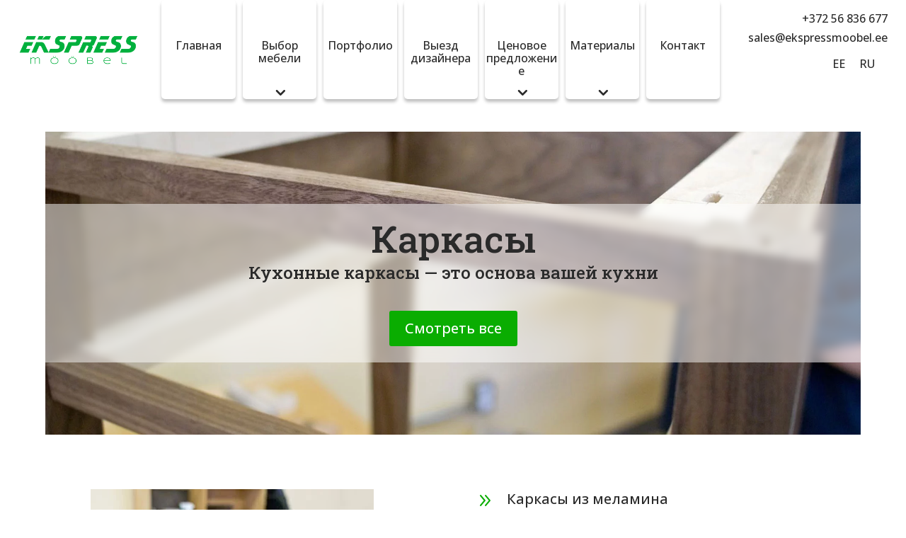

--- FILE ---
content_type: text/html; charset=utf-8
request_url: https://www.google.com/recaptcha/api2/anchor?ar=1&k=6LenNjceAAAAALvpxM8ellz5y-Qz0JGndDRDKkJl&co=aHR0cHM6Ly9la3NwcmVzc21vb2JlbC5lZTo0NDM.&hl=en&v=PoyoqOPhxBO7pBk68S4YbpHZ&size=invisible&anchor-ms=20000&execute-ms=30000&cb=l1urf25fkrwt
body_size: 48764
content:
<!DOCTYPE HTML><html dir="ltr" lang="en"><head><meta http-equiv="Content-Type" content="text/html; charset=UTF-8">
<meta http-equiv="X-UA-Compatible" content="IE=edge">
<title>reCAPTCHA</title>
<style type="text/css">
/* cyrillic-ext */
@font-face {
  font-family: 'Roboto';
  font-style: normal;
  font-weight: 400;
  font-stretch: 100%;
  src: url(//fonts.gstatic.com/s/roboto/v48/KFO7CnqEu92Fr1ME7kSn66aGLdTylUAMa3GUBHMdazTgWw.woff2) format('woff2');
  unicode-range: U+0460-052F, U+1C80-1C8A, U+20B4, U+2DE0-2DFF, U+A640-A69F, U+FE2E-FE2F;
}
/* cyrillic */
@font-face {
  font-family: 'Roboto';
  font-style: normal;
  font-weight: 400;
  font-stretch: 100%;
  src: url(//fonts.gstatic.com/s/roboto/v48/KFO7CnqEu92Fr1ME7kSn66aGLdTylUAMa3iUBHMdazTgWw.woff2) format('woff2');
  unicode-range: U+0301, U+0400-045F, U+0490-0491, U+04B0-04B1, U+2116;
}
/* greek-ext */
@font-face {
  font-family: 'Roboto';
  font-style: normal;
  font-weight: 400;
  font-stretch: 100%;
  src: url(//fonts.gstatic.com/s/roboto/v48/KFO7CnqEu92Fr1ME7kSn66aGLdTylUAMa3CUBHMdazTgWw.woff2) format('woff2');
  unicode-range: U+1F00-1FFF;
}
/* greek */
@font-face {
  font-family: 'Roboto';
  font-style: normal;
  font-weight: 400;
  font-stretch: 100%;
  src: url(//fonts.gstatic.com/s/roboto/v48/KFO7CnqEu92Fr1ME7kSn66aGLdTylUAMa3-UBHMdazTgWw.woff2) format('woff2');
  unicode-range: U+0370-0377, U+037A-037F, U+0384-038A, U+038C, U+038E-03A1, U+03A3-03FF;
}
/* math */
@font-face {
  font-family: 'Roboto';
  font-style: normal;
  font-weight: 400;
  font-stretch: 100%;
  src: url(//fonts.gstatic.com/s/roboto/v48/KFO7CnqEu92Fr1ME7kSn66aGLdTylUAMawCUBHMdazTgWw.woff2) format('woff2');
  unicode-range: U+0302-0303, U+0305, U+0307-0308, U+0310, U+0312, U+0315, U+031A, U+0326-0327, U+032C, U+032F-0330, U+0332-0333, U+0338, U+033A, U+0346, U+034D, U+0391-03A1, U+03A3-03A9, U+03B1-03C9, U+03D1, U+03D5-03D6, U+03F0-03F1, U+03F4-03F5, U+2016-2017, U+2034-2038, U+203C, U+2040, U+2043, U+2047, U+2050, U+2057, U+205F, U+2070-2071, U+2074-208E, U+2090-209C, U+20D0-20DC, U+20E1, U+20E5-20EF, U+2100-2112, U+2114-2115, U+2117-2121, U+2123-214F, U+2190, U+2192, U+2194-21AE, U+21B0-21E5, U+21F1-21F2, U+21F4-2211, U+2213-2214, U+2216-22FF, U+2308-230B, U+2310, U+2319, U+231C-2321, U+2336-237A, U+237C, U+2395, U+239B-23B7, U+23D0, U+23DC-23E1, U+2474-2475, U+25AF, U+25B3, U+25B7, U+25BD, U+25C1, U+25CA, U+25CC, U+25FB, U+266D-266F, U+27C0-27FF, U+2900-2AFF, U+2B0E-2B11, U+2B30-2B4C, U+2BFE, U+3030, U+FF5B, U+FF5D, U+1D400-1D7FF, U+1EE00-1EEFF;
}
/* symbols */
@font-face {
  font-family: 'Roboto';
  font-style: normal;
  font-weight: 400;
  font-stretch: 100%;
  src: url(//fonts.gstatic.com/s/roboto/v48/KFO7CnqEu92Fr1ME7kSn66aGLdTylUAMaxKUBHMdazTgWw.woff2) format('woff2');
  unicode-range: U+0001-000C, U+000E-001F, U+007F-009F, U+20DD-20E0, U+20E2-20E4, U+2150-218F, U+2190, U+2192, U+2194-2199, U+21AF, U+21E6-21F0, U+21F3, U+2218-2219, U+2299, U+22C4-22C6, U+2300-243F, U+2440-244A, U+2460-24FF, U+25A0-27BF, U+2800-28FF, U+2921-2922, U+2981, U+29BF, U+29EB, U+2B00-2BFF, U+4DC0-4DFF, U+FFF9-FFFB, U+10140-1018E, U+10190-1019C, U+101A0, U+101D0-101FD, U+102E0-102FB, U+10E60-10E7E, U+1D2C0-1D2D3, U+1D2E0-1D37F, U+1F000-1F0FF, U+1F100-1F1AD, U+1F1E6-1F1FF, U+1F30D-1F30F, U+1F315, U+1F31C, U+1F31E, U+1F320-1F32C, U+1F336, U+1F378, U+1F37D, U+1F382, U+1F393-1F39F, U+1F3A7-1F3A8, U+1F3AC-1F3AF, U+1F3C2, U+1F3C4-1F3C6, U+1F3CA-1F3CE, U+1F3D4-1F3E0, U+1F3ED, U+1F3F1-1F3F3, U+1F3F5-1F3F7, U+1F408, U+1F415, U+1F41F, U+1F426, U+1F43F, U+1F441-1F442, U+1F444, U+1F446-1F449, U+1F44C-1F44E, U+1F453, U+1F46A, U+1F47D, U+1F4A3, U+1F4B0, U+1F4B3, U+1F4B9, U+1F4BB, U+1F4BF, U+1F4C8-1F4CB, U+1F4D6, U+1F4DA, U+1F4DF, U+1F4E3-1F4E6, U+1F4EA-1F4ED, U+1F4F7, U+1F4F9-1F4FB, U+1F4FD-1F4FE, U+1F503, U+1F507-1F50B, U+1F50D, U+1F512-1F513, U+1F53E-1F54A, U+1F54F-1F5FA, U+1F610, U+1F650-1F67F, U+1F687, U+1F68D, U+1F691, U+1F694, U+1F698, U+1F6AD, U+1F6B2, U+1F6B9-1F6BA, U+1F6BC, U+1F6C6-1F6CF, U+1F6D3-1F6D7, U+1F6E0-1F6EA, U+1F6F0-1F6F3, U+1F6F7-1F6FC, U+1F700-1F7FF, U+1F800-1F80B, U+1F810-1F847, U+1F850-1F859, U+1F860-1F887, U+1F890-1F8AD, U+1F8B0-1F8BB, U+1F8C0-1F8C1, U+1F900-1F90B, U+1F93B, U+1F946, U+1F984, U+1F996, U+1F9E9, U+1FA00-1FA6F, U+1FA70-1FA7C, U+1FA80-1FA89, U+1FA8F-1FAC6, U+1FACE-1FADC, U+1FADF-1FAE9, U+1FAF0-1FAF8, U+1FB00-1FBFF;
}
/* vietnamese */
@font-face {
  font-family: 'Roboto';
  font-style: normal;
  font-weight: 400;
  font-stretch: 100%;
  src: url(//fonts.gstatic.com/s/roboto/v48/KFO7CnqEu92Fr1ME7kSn66aGLdTylUAMa3OUBHMdazTgWw.woff2) format('woff2');
  unicode-range: U+0102-0103, U+0110-0111, U+0128-0129, U+0168-0169, U+01A0-01A1, U+01AF-01B0, U+0300-0301, U+0303-0304, U+0308-0309, U+0323, U+0329, U+1EA0-1EF9, U+20AB;
}
/* latin-ext */
@font-face {
  font-family: 'Roboto';
  font-style: normal;
  font-weight: 400;
  font-stretch: 100%;
  src: url(//fonts.gstatic.com/s/roboto/v48/KFO7CnqEu92Fr1ME7kSn66aGLdTylUAMa3KUBHMdazTgWw.woff2) format('woff2');
  unicode-range: U+0100-02BA, U+02BD-02C5, U+02C7-02CC, U+02CE-02D7, U+02DD-02FF, U+0304, U+0308, U+0329, U+1D00-1DBF, U+1E00-1E9F, U+1EF2-1EFF, U+2020, U+20A0-20AB, U+20AD-20C0, U+2113, U+2C60-2C7F, U+A720-A7FF;
}
/* latin */
@font-face {
  font-family: 'Roboto';
  font-style: normal;
  font-weight: 400;
  font-stretch: 100%;
  src: url(//fonts.gstatic.com/s/roboto/v48/KFO7CnqEu92Fr1ME7kSn66aGLdTylUAMa3yUBHMdazQ.woff2) format('woff2');
  unicode-range: U+0000-00FF, U+0131, U+0152-0153, U+02BB-02BC, U+02C6, U+02DA, U+02DC, U+0304, U+0308, U+0329, U+2000-206F, U+20AC, U+2122, U+2191, U+2193, U+2212, U+2215, U+FEFF, U+FFFD;
}
/* cyrillic-ext */
@font-face {
  font-family: 'Roboto';
  font-style: normal;
  font-weight: 500;
  font-stretch: 100%;
  src: url(//fonts.gstatic.com/s/roboto/v48/KFO7CnqEu92Fr1ME7kSn66aGLdTylUAMa3GUBHMdazTgWw.woff2) format('woff2');
  unicode-range: U+0460-052F, U+1C80-1C8A, U+20B4, U+2DE0-2DFF, U+A640-A69F, U+FE2E-FE2F;
}
/* cyrillic */
@font-face {
  font-family: 'Roboto';
  font-style: normal;
  font-weight: 500;
  font-stretch: 100%;
  src: url(//fonts.gstatic.com/s/roboto/v48/KFO7CnqEu92Fr1ME7kSn66aGLdTylUAMa3iUBHMdazTgWw.woff2) format('woff2');
  unicode-range: U+0301, U+0400-045F, U+0490-0491, U+04B0-04B1, U+2116;
}
/* greek-ext */
@font-face {
  font-family: 'Roboto';
  font-style: normal;
  font-weight: 500;
  font-stretch: 100%;
  src: url(//fonts.gstatic.com/s/roboto/v48/KFO7CnqEu92Fr1ME7kSn66aGLdTylUAMa3CUBHMdazTgWw.woff2) format('woff2');
  unicode-range: U+1F00-1FFF;
}
/* greek */
@font-face {
  font-family: 'Roboto';
  font-style: normal;
  font-weight: 500;
  font-stretch: 100%;
  src: url(//fonts.gstatic.com/s/roboto/v48/KFO7CnqEu92Fr1ME7kSn66aGLdTylUAMa3-UBHMdazTgWw.woff2) format('woff2');
  unicode-range: U+0370-0377, U+037A-037F, U+0384-038A, U+038C, U+038E-03A1, U+03A3-03FF;
}
/* math */
@font-face {
  font-family: 'Roboto';
  font-style: normal;
  font-weight: 500;
  font-stretch: 100%;
  src: url(//fonts.gstatic.com/s/roboto/v48/KFO7CnqEu92Fr1ME7kSn66aGLdTylUAMawCUBHMdazTgWw.woff2) format('woff2');
  unicode-range: U+0302-0303, U+0305, U+0307-0308, U+0310, U+0312, U+0315, U+031A, U+0326-0327, U+032C, U+032F-0330, U+0332-0333, U+0338, U+033A, U+0346, U+034D, U+0391-03A1, U+03A3-03A9, U+03B1-03C9, U+03D1, U+03D5-03D6, U+03F0-03F1, U+03F4-03F5, U+2016-2017, U+2034-2038, U+203C, U+2040, U+2043, U+2047, U+2050, U+2057, U+205F, U+2070-2071, U+2074-208E, U+2090-209C, U+20D0-20DC, U+20E1, U+20E5-20EF, U+2100-2112, U+2114-2115, U+2117-2121, U+2123-214F, U+2190, U+2192, U+2194-21AE, U+21B0-21E5, U+21F1-21F2, U+21F4-2211, U+2213-2214, U+2216-22FF, U+2308-230B, U+2310, U+2319, U+231C-2321, U+2336-237A, U+237C, U+2395, U+239B-23B7, U+23D0, U+23DC-23E1, U+2474-2475, U+25AF, U+25B3, U+25B7, U+25BD, U+25C1, U+25CA, U+25CC, U+25FB, U+266D-266F, U+27C0-27FF, U+2900-2AFF, U+2B0E-2B11, U+2B30-2B4C, U+2BFE, U+3030, U+FF5B, U+FF5D, U+1D400-1D7FF, U+1EE00-1EEFF;
}
/* symbols */
@font-face {
  font-family: 'Roboto';
  font-style: normal;
  font-weight: 500;
  font-stretch: 100%;
  src: url(//fonts.gstatic.com/s/roboto/v48/KFO7CnqEu92Fr1ME7kSn66aGLdTylUAMaxKUBHMdazTgWw.woff2) format('woff2');
  unicode-range: U+0001-000C, U+000E-001F, U+007F-009F, U+20DD-20E0, U+20E2-20E4, U+2150-218F, U+2190, U+2192, U+2194-2199, U+21AF, U+21E6-21F0, U+21F3, U+2218-2219, U+2299, U+22C4-22C6, U+2300-243F, U+2440-244A, U+2460-24FF, U+25A0-27BF, U+2800-28FF, U+2921-2922, U+2981, U+29BF, U+29EB, U+2B00-2BFF, U+4DC0-4DFF, U+FFF9-FFFB, U+10140-1018E, U+10190-1019C, U+101A0, U+101D0-101FD, U+102E0-102FB, U+10E60-10E7E, U+1D2C0-1D2D3, U+1D2E0-1D37F, U+1F000-1F0FF, U+1F100-1F1AD, U+1F1E6-1F1FF, U+1F30D-1F30F, U+1F315, U+1F31C, U+1F31E, U+1F320-1F32C, U+1F336, U+1F378, U+1F37D, U+1F382, U+1F393-1F39F, U+1F3A7-1F3A8, U+1F3AC-1F3AF, U+1F3C2, U+1F3C4-1F3C6, U+1F3CA-1F3CE, U+1F3D4-1F3E0, U+1F3ED, U+1F3F1-1F3F3, U+1F3F5-1F3F7, U+1F408, U+1F415, U+1F41F, U+1F426, U+1F43F, U+1F441-1F442, U+1F444, U+1F446-1F449, U+1F44C-1F44E, U+1F453, U+1F46A, U+1F47D, U+1F4A3, U+1F4B0, U+1F4B3, U+1F4B9, U+1F4BB, U+1F4BF, U+1F4C8-1F4CB, U+1F4D6, U+1F4DA, U+1F4DF, U+1F4E3-1F4E6, U+1F4EA-1F4ED, U+1F4F7, U+1F4F9-1F4FB, U+1F4FD-1F4FE, U+1F503, U+1F507-1F50B, U+1F50D, U+1F512-1F513, U+1F53E-1F54A, U+1F54F-1F5FA, U+1F610, U+1F650-1F67F, U+1F687, U+1F68D, U+1F691, U+1F694, U+1F698, U+1F6AD, U+1F6B2, U+1F6B9-1F6BA, U+1F6BC, U+1F6C6-1F6CF, U+1F6D3-1F6D7, U+1F6E0-1F6EA, U+1F6F0-1F6F3, U+1F6F7-1F6FC, U+1F700-1F7FF, U+1F800-1F80B, U+1F810-1F847, U+1F850-1F859, U+1F860-1F887, U+1F890-1F8AD, U+1F8B0-1F8BB, U+1F8C0-1F8C1, U+1F900-1F90B, U+1F93B, U+1F946, U+1F984, U+1F996, U+1F9E9, U+1FA00-1FA6F, U+1FA70-1FA7C, U+1FA80-1FA89, U+1FA8F-1FAC6, U+1FACE-1FADC, U+1FADF-1FAE9, U+1FAF0-1FAF8, U+1FB00-1FBFF;
}
/* vietnamese */
@font-face {
  font-family: 'Roboto';
  font-style: normal;
  font-weight: 500;
  font-stretch: 100%;
  src: url(//fonts.gstatic.com/s/roboto/v48/KFO7CnqEu92Fr1ME7kSn66aGLdTylUAMa3OUBHMdazTgWw.woff2) format('woff2');
  unicode-range: U+0102-0103, U+0110-0111, U+0128-0129, U+0168-0169, U+01A0-01A1, U+01AF-01B0, U+0300-0301, U+0303-0304, U+0308-0309, U+0323, U+0329, U+1EA0-1EF9, U+20AB;
}
/* latin-ext */
@font-face {
  font-family: 'Roboto';
  font-style: normal;
  font-weight: 500;
  font-stretch: 100%;
  src: url(//fonts.gstatic.com/s/roboto/v48/KFO7CnqEu92Fr1ME7kSn66aGLdTylUAMa3KUBHMdazTgWw.woff2) format('woff2');
  unicode-range: U+0100-02BA, U+02BD-02C5, U+02C7-02CC, U+02CE-02D7, U+02DD-02FF, U+0304, U+0308, U+0329, U+1D00-1DBF, U+1E00-1E9F, U+1EF2-1EFF, U+2020, U+20A0-20AB, U+20AD-20C0, U+2113, U+2C60-2C7F, U+A720-A7FF;
}
/* latin */
@font-face {
  font-family: 'Roboto';
  font-style: normal;
  font-weight: 500;
  font-stretch: 100%;
  src: url(//fonts.gstatic.com/s/roboto/v48/KFO7CnqEu92Fr1ME7kSn66aGLdTylUAMa3yUBHMdazQ.woff2) format('woff2');
  unicode-range: U+0000-00FF, U+0131, U+0152-0153, U+02BB-02BC, U+02C6, U+02DA, U+02DC, U+0304, U+0308, U+0329, U+2000-206F, U+20AC, U+2122, U+2191, U+2193, U+2212, U+2215, U+FEFF, U+FFFD;
}
/* cyrillic-ext */
@font-face {
  font-family: 'Roboto';
  font-style: normal;
  font-weight: 900;
  font-stretch: 100%;
  src: url(//fonts.gstatic.com/s/roboto/v48/KFO7CnqEu92Fr1ME7kSn66aGLdTylUAMa3GUBHMdazTgWw.woff2) format('woff2');
  unicode-range: U+0460-052F, U+1C80-1C8A, U+20B4, U+2DE0-2DFF, U+A640-A69F, U+FE2E-FE2F;
}
/* cyrillic */
@font-face {
  font-family: 'Roboto';
  font-style: normal;
  font-weight: 900;
  font-stretch: 100%;
  src: url(//fonts.gstatic.com/s/roboto/v48/KFO7CnqEu92Fr1ME7kSn66aGLdTylUAMa3iUBHMdazTgWw.woff2) format('woff2');
  unicode-range: U+0301, U+0400-045F, U+0490-0491, U+04B0-04B1, U+2116;
}
/* greek-ext */
@font-face {
  font-family: 'Roboto';
  font-style: normal;
  font-weight: 900;
  font-stretch: 100%;
  src: url(//fonts.gstatic.com/s/roboto/v48/KFO7CnqEu92Fr1ME7kSn66aGLdTylUAMa3CUBHMdazTgWw.woff2) format('woff2');
  unicode-range: U+1F00-1FFF;
}
/* greek */
@font-face {
  font-family: 'Roboto';
  font-style: normal;
  font-weight: 900;
  font-stretch: 100%;
  src: url(//fonts.gstatic.com/s/roboto/v48/KFO7CnqEu92Fr1ME7kSn66aGLdTylUAMa3-UBHMdazTgWw.woff2) format('woff2');
  unicode-range: U+0370-0377, U+037A-037F, U+0384-038A, U+038C, U+038E-03A1, U+03A3-03FF;
}
/* math */
@font-face {
  font-family: 'Roboto';
  font-style: normal;
  font-weight: 900;
  font-stretch: 100%;
  src: url(//fonts.gstatic.com/s/roboto/v48/KFO7CnqEu92Fr1ME7kSn66aGLdTylUAMawCUBHMdazTgWw.woff2) format('woff2');
  unicode-range: U+0302-0303, U+0305, U+0307-0308, U+0310, U+0312, U+0315, U+031A, U+0326-0327, U+032C, U+032F-0330, U+0332-0333, U+0338, U+033A, U+0346, U+034D, U+0391-03A1, U+03A3-03A9, U+03B1-03C9, U+03D1, U+03D5-03D6, U+03F0-03F1, U+03F4-03F5, U+2016-2017, U+2034-2038, U+203C, U+2040, U+2043, U+2047, U+2050, U+2057, U+205F, U+2070-2071, U+2074-208E, U+2090-209C, U+20D0-20DC, U+20E1, U+20E5-20EF, U+2100-2112, U+2114-2115, U+2117-2121, U+2123-214F, U+2190, U+2192, U+2194-21AE, U+21B0-21E5, U+21F1-21F2, U+21F4-2211, U+2213-2214, U+2216-22FF, U+2308-230B, U+2310, U+2319, U+231C-2321, U+2336-237A, U+237C, U+2395, U+239B-23B7, U+23D0, U+23DC-23E1, U+2474-2475, U+25AF, U+25B3, U+25B7, U+25BD, U+25C1, U+25CA, U+25CC, U+25FB, U+266D-266F, U+27C0-27FF, U+2900-2AFF, U+2B0E-2B11, U+2B30-2B4C, U+2BFE, U+3030, U+FF5B, U+FF5D, U+1D400-1D7FF, U+1EE00-1EEFF;
}
/* symbols */
@font-face {
  font-family: 'Roboto';
  font-style: normal;
  font-weight: 900;
  font-stretch: 100%;
  src: url(//fonts.gstatic.com/s/roboto/v48/KFO7CnqEu92Fr1ME7kSn66aGLdTylUAMaxKUBHMdazTgWw.woff2) format('woff2');
  unicode-range: U+0001-000C, U+000E-001F, U+007F-009F, U+20DD-20E0, U+20E2-20E4, U+2150-218F, U+2190, U+2192, U+2194-2199, U+21AF, U+21E6-21F0, U+21F3, U+2218-2219, U+2299, U+22C4-22C6, U+2300-243F, U+2440-244A, U+2460-24FF, U+25A0-27BF, U+2800-28FF, U+2921-2922, U+2981, U+29BF, U+29EB, U+2B00-2BFF, U+4DC0-4DFF, U+FFF9-FFFB, U+10140-1018E, U+10190-1019C, U+101A0, U+101D0-101FD, U+102E0-102FB, U+10E60-10E7E, U+1D2C0-1D2D3, U+1D2E0-1D37F, U+1F000-1F0FF, U+1F100-1F1AD, U+1F1E6-1F1FF, U+1F30D-1F30F, U+1F315, U+1F31C, U+1F31E, U+1F320-1F32C, U+1F336, U+1F378, U+1F37D, U+1F382, U+1F393-1F39F, U+1F3A7-1F3A8, U+1F3AC-1F3AF, U+1F3C2, U+1F3C4-1F3C6, U+1F3CA-1F3CE, U+1F3D4-1F3E0, U+1F3ED, U+1F3F1-1F3F3, U+1F3F5-1F3F7, U+1F408, U+1F415, U+1F41F, U+1F426, U+1F43F, U+1F441-1F442, U+1F444, U+1F446-1F449, U+1F44C-1F44E, U+1F453, U+1F46A, U+1F47D, U+1F4A3, U+1F4B0, U+1F4B3, U+1F4B9, U+1F4BB, U+1F4BF, U+1F4C8-1F4CB, U+1F4D6, U+1F4DA, U+1F4DF, U+1F4E3-1F4E6, U+1F4EA-1F4ED, U+1F4F7, U+1F4F9-1F4FB, U+1F4FD-1F4FE, U+1F503, U+1F507-1F50B, U+1F50D, U+1F512-1F513, U+1F53E-1F54A, U+1F54F-1F5FA, U+1F610, U+1F650-1F67F, U+1F687, U+1F68D, U+1F691, U+1F694, U+1F698, U+1F6AD, U+1F6B2, U+1F6B9-1F6BA, U+1F6BC, U+1F6C6-1F6CF, U+1F6D3-1F6D7, U+1F6E0-1F6EA, U+1F6F0-1F6F3, U+1F6F7-1F6FC, U+1F700-1F7FF, U+1F800-1F80B, U+1F810-1F847, U+1F850-1F859, U+1F860-1F887, U+1F890-1F8AD, U+1F8B0-1F8BB, U+1F8C0-1F8C1, U+1F900-1F90B, U+1F93B, U+1F946, U+1F984, U+1F996, U+1F9E9, U+1FA00-1FA6F, U+1FA70-1FA7C, U+1FA80-1FA89, U+1FA8F-1FAC6, U+1FACE-1FADC, U+1FADF-1FAE9, U+1FAF0-1FAF8, U+1FB00-1FBFF;
}
/* vietnamese */
@font-face {
  font-family: 'Roboto';
  font-style: normal;
  font-weight: 900;
  font-stretch: 100%;
  src: url(//fonts.gstatic.com/s/roboto/v48/KFO7CnqEu92Fr1ME7kSn66aGLdTylUAMa3OUBHMdazTgWw.woff2) format('woff2');
  unicode-range: U+0102-0103, U+0110-0111, U+0128-0129, U+0168-0169, U+01A0-01A1, U+01AF-01B0, U+0300-0301, U+0303-0304, U+0308-0309, U+0323, U+0329, U+1EA0-1EF9, U+20AB;
}
/* latin-ext */
@font-face {
  font-family: 'Roboto';
  font-style: normal;
  font-weight: 900;
  font-stretch: 100%;
  src: url(//fonts.gstatic.com/s/roboto/v48/KFO7CnqEu92Fr1ME7kSn66aGLdTylUAMa3KUBHMdazTgWw.woff2) format('woff2');
  unicode-range: U+0100-02BA, U+02BD-02C5, U+02C7-02CC, U+02CE-02D7, U+02DD-02FF, U+0304, U+0308, U+0329, U+1D00-1DBF, U+1E00-1E9F, U+1EF2-1EFF, U+2020, U+20A0-20AB, U+20AD-20C0, U+2113, U+2C60-2C7F, U+A720-A7FF;
}
/* latin */
@font-face {
  font-family: 'Roboto';
  font-style: normal;
  font-weight: 900;
  font-stretch: 100%;
  src: url(//fonts.gstatic.com/s/roboto/v48/KFO7CnqEu92Fr1ME7kSn66aGLdTylUAMa3yUBHMdazQ.woff2) format('woff2');
  unicode-range: U+0000-00FF, U+0131, U+0152-0153, U+02BB-02BC, U+02C6, U+02DA, U+02DC, U+0304, U+0308, U+0329, U+2000-206F, U+20AC, U+2122, U+2191, U+2193, U+2212, U+2215, U+FEFF, U+FFFD;
}

</style>
<link rel="stylesheet" type="text/css" href="https://www.gstatic.com/recaptcha/releases/PoyoqOPhxBO7pBk68S4YbpHZ/styles__ltr.css">
<script nonce="wk5vv4Ea08p_SZqLp_CXbw" type="text/javascript">window['__recaptcha_api'] = 'https://www.google.com/recaptcha/api2/';</script>
<script type="text/javascript" src="https://www.gstatic.com/recaptcha/releases/PoyoqOPhxBO7pBk68S4YbpHZ/recaptcha__en.js" nonce="wk5vv4Ea08p_SZqLp_CXbw">
      
    </script></head>
<body><div id="rc-anchor-alert" class="rc-anchor-alert"></div>
<input type="hidden" id="recaptcha-token" value="[base64]">
<script type="text/javascript" nonce="wk5vv4Ea08p_SZqLp_CXbw">
      recaptcha.anchor.Main.init("[\x22ainput\x22,[\x22bgdata\x22,\x22\x22,\[base64]/[base64]/[base64]/[base64]/[base64]/[base64]/[base64]/[base64]/[base64]/[base64]\\u003d\x22,\[base64]\\u003d\x22,\[base64]/ZcKPw4zDicOFw6PCrBdlHMOWMgwFw6Bgw7fDiwPChMK+w4U7w7rDo8O1dsOGB8K8RsKfYsOwwoIqU8OdGmUEZMKWw5jCoMOjwrXChsKOw4PCisO5I1loGXXClcO/HG5XeiAQRTlXw5bCssKFFDDCq8OPDnnChFdwwqkAw7vCiMKBw6dWJMOhwqMBUxrCicOZw6pfPRXDumptw7rCscOzw7fCtwbDh2XDj8K7wq0Ew6QecgY9w6XClBfCoMKIwoxSw4fCiMOcWMOmwpZmwrxBwoHDsW/DlcO6HGTDgsO2w7bDicOCbMKCw7lmwpQQcUQ2GQt3F3PDlXhfwqc+w6bDq8Kcw5/Do8OALcOwwr4pesK+UsKGw4LCgGQ2KQTCrXfDpFzDncKHw63DnsOrwp9Xw5YDSwrDrADCiVXCgB3DjMOrw4V9GsKmwpNuQ8KPKMOjI8O1w4HCssKEw6tPwqJrw5jDmzkPw6A/wpDDqwdgdsOiTsOBw7PDrcO+RhI2wqnDmBZwQw1PNy/Dr8K7Z8K0fCAWcMO3UsKkwoTDlcOVw7jDpsKvaFDCr8OUUcOQw5zDgMOuWG3Dq0gKw4bDlsKHZRDCgcOkwqTDim3Cl8OsZsOoXcOSVcKEw4/[base64]/DkzoGwqrDoibDom7Dv8KyEF3ChsKqw7V0dsKdLRI/BDDDrl89wphDBCnDuVzDqMOSw7M3wpJ/w5V5EMOiwrR5PMKswqA+egUZw6TDnsOrNMOTZTU5wpFidsKFwq52DwZ8w5fDtcO8w4Y/fnfCmsOVPcOlwoXClcKDw7rDjDHCmMKCBirDkHnCmGDDsAdqJsKQwovCuT7CnFMHTz/[base64]/CglbCl8K2wrNPIsOsw43DiSbCmQfDiMKyAgZCw4QwG2didsOAwo0WNgjCpcOmwrgVw7XDn8KCGjc9wqsxwpjDgcK8WDR2TsKTFkVswo0QwrDCsksuMMKAw4guD0RzIFNmEksiw5t7ZcOMYcKwXQ/Cs8O+TV/[base64]/[base64]/wpbCsMKgw4AiJcOnHMKtw53Cr8OzBMOYw4TDiHR6HsOGUGopAcKiwrZpaFDDosKww6R0aG4Lwol2bsODwqZPfsO4woHDunggRUIew6oTwpsLU0MhXcKaXMKmODbDq8O3wpLDqWRPAsKZfBgSwrHDqsOpPMK9VsKlwp9swoLDrgYSwotka1/Cplpdw50HBDzClsOOaTAgbVnDqMO5bSHCnzPDqBBiVzVewr7Ds1rDg2hjwqrDmBsVw4kCwr0VJMOFw7RcIELDj8KCw6VTIQ4fI8Ofw5XDmF0NCh/DnDjCuMOgwopRw4bDiR7Dp8OrdcOlwofCksODw79yw7pyw5bDqsO/wolJwpFrwq7Ch8OiMMOKdsKFdHkrOMOPw5HCv8O4JMKQw7zCqGTDh8K8YCLDpsOWJzFawrtVQcObb8O5GMO5PMK+wo/[base64]/CnSHCkcKIwp7DiR/[base64]/wq4lAcOvJcOVd8OWJ3d2DBHDksOsLsOnw6zDoMK/w6PCpWAuwpXClU05DXXCulzDsVbDpsO5WR/CicKTHzY9w6DCjMKCwpZ3TsKkw6YvwoAgwpk2UwxybsKwwphpwofCon/Dh8KOJSzCiTPDtcK/[base64]/w5UcYy9NBcOBWx80wphIFsKxw5fDucKqw7QLwqbDrW1vwrNywqtUSz4GOcOWNkbDs3LCn8Ouw4Aow59Lwo4CRmUlKMKFel7Cm8KZMsKqPgdxHizDnGsFwpjDj1B1PsKnw6ZiwqB1w4sLwo1kKBt6LcOFEcOhwpxwwqJ2w4nDqMK/T8OJwoldMiAAUsKZwpp8DlNmZAUcwr/[base64]/wrJqw5R6BcKMCcO6w4zCuFsDAcO2w4LCkcOTIlxxw63Co1HCqGXDtRHDvcKzJAZlFcOVScKpw6RSw7vCiVrCocOKw57CrsOZw7YOXXBVQsOKVjzCi8OIITl5w4okwq7Cr8O7w5TCt8OFwrHDpzdnw43CvMKnwrRywq/[base64]/LsKMwpvCucOFScKPSMKTwpPCgWTCuxXDrETCggDCk8O8ITUPw6hvw67DvcK6PnLDoV/Cqis1w6/ClcKRKcKCwpYZw7x2wqHCmMOSd8OfBlrCosKsw5/DmEXCiVXDucKww7F0BcOkZQMYRsKWNMKZSsKbNUZkMsKzwpBuPH/Ci8KhYcOAw5QZwptLaSRDw4YYw4nDlcKRLMKuwqQ9wqzDtsKFwrHCjl5/S8OzwovDlVbCmsOMw79Iwq1LwrjCq8OOw4rCqz5Jw65Bwr8Ow7fCvhPCgk9MaCZCH8KCw74PXcOqw5rDqk/[base64]/Oxp9BcO+w4RPw7o6wozCm8OCbQ1Hw6/CljDDvcK8a2Rnw7vCvjfDk8OdwqHDlk/ChBk2IUPDigwQJMKuwofCqz3DqMOoMDvCsllvCVdAesKLbE/CvMOzwrxowqYew7d3XsKlwqLCtMOLwqrDqXHChX4jPsKcBsOKH1XCkMOTXQoCRsOXBEd/EyrDiMO5wr3DjW7DlsKtw44Gw58Ewpx+wpQDYn3CqMOzZsKSPcOAJMKXHcKsw6IEwpFaS2def1A2wofDi1nDqDl4wqvCpcOeVA8/KAbDhcKdRwFWMcOmMBrCqsKGRj0NwrlywrDCnsOAR33ChC3CkMKDwqTCm8KlPhbCnV3DgmHCnsOyCV3DkAIECgnCuhwIw4nDqsOFbB3DqR56w5vCk8Kgw4LCi8KmOUwTSxULWsKKwrl4ZMOHF08iw6cHw7LDlm/DlsOtwqodAUAawoZxw4EYw4rDiR3CosOZw5c+wq4nw73Du2lSGC7DmgDCmzJ7fSkNSsKOwop2T8OIwprCg8KwCsOawp7CjsKwMTZNWA/DsMO1w7M5dx7Dsk12f34sRsKNCgjClMOxw788YGRcMjfCvcKBNMOCQcKVwprDksKjG1bDmjPCgDktw77DgsOPc3zCnAkoZWDDhik1w683P8O/[base64]/CpMKqWCvDqVHCnSDCgCHCvDPDgyDChxrChcO3FsK5AEjCsMOqYkoRPCZFQhHCsE8WeS17Z8KYw5fDi8ODSMKQfcOoEsKyYSonWGtlw6bCssOCGUhEw7zDvFHCoMOPw5HDnFrCpk49w7JGwrgHdMK1wpTDu3gnwobDsGrChMKmCsOSw6w9NMKbSyZPIcKMw4tkwr3Clg/DtMOPwozDp8K4wqobwpvCp1fDscKfGsKqw5fCi8ORwprCsTDCuV18LRHCkCw0w4JLw6LCqR3DtsK8wpDDjDgPccKjwojDksOuLsOTwqNJw7vDncKQw6jDmsOAw7TCrMOYOEYjTxJcw4FjN8K5NcKqVFdaVh8Pw6/DpcOcw6RNwqzDqmwFwr01w77CnDXDmVJkwp/[base64]/aMKmw4teQcOWMzbChAHDqTdqwqlpFS/Cl8KfwqIRwrXDgEzDlH16MAN+PMO2Wyhaw5FlN8OAw7hSwp1bcCgxw4gew4LCmsOkbMKBwrfCizfDsBgqelTCsMOzAGkdw6bCuDjCi8KUw4ckYwrDq8O6H0jCt8OHOHUEc8KsacOBw69OYFXDqsOlwq7CoSjCtMOzPsKHasO+ccO/[base64]/DqS5Nwqhcw63CucKxOcObdCQSw7fCpUpvw7HCu8OfwpnCrkEFJxTCqMKAwpZgElgXIsKTOhptwoJXwoogQXHDgMO9DcOVwo1fw41AwpkVw5kXwpIEw4/Cn27ClyECAsOUIzsGY8OqDcOaCyfCoxsjD0VTGj4VAsOtwopEw4lZwpfDvsOMfMO4PsONwpnCosODcxfCksKJw7XClzMGwog1w5HCucOgb8OzBsODbFVawoRGbcOLKHwYwrTCqTzDt19pwqxmAz/DlsKpPGhgCTDDk8OSwql/McKNw7HCmcOWw4LDrQYFR3vCkcKhwr7Cg3MhwpbDq8OQwpoww7vDk8KZwqTCi8KQVC1gw6PCtQLDmno3w7/CgcKgwoYrccK0w4pRf8KDwq4GKcObwrDCtMKPZcO0A8KewpjCqGzDmsK2wqgHZMObNMKWcMOkw5jCosOfNcOGdgTDgj04w7J1wqPDvsOdFcO3G8O/HsO7F3woc1DCkhjCs8OGNBJ/wrQNw5XDtRBNHyvDrUdUc8KYKcOZw7HCucOWw4zClVfCh3DDrAxAwpjCjHTCt8OqwrzCgR3DpcKewrFgw5VJwqc4w5I8ER/CkkPCpkohwoPDmAV2I8Kfwr0Uwp06LcK/wrLDj8KULMKAw6vDsDXCiGfCmizDrsOgdj8vwrRCGXIcw6PDv3UGOAbCs8KZDcKnI0jDmsO4YsO2XsKae0TDsBXCjMOie39ybsOMT8KbwrDDl0fDnXIDwpjDocO1XMO5w5vCr1nDt8O9w7vCs8KoIcOxwrDCoRRRwrVJLMKqw4HDhHV1RGvDt1gQw4/[base64]/[base64]/w4AnwoLCjmLDm1rDhEtlGWAGBcKMDcO6E8OVwqY8w7QacVfCrGo1w40vCUbDgsOgwppFM8K6wokDaEJIwpJ1w6k0ScKyXizDmnMYdMOVVQoKN8KQwpxCwoDDosO5azLDlyDChhPDu8OFHBrDgMOaw7/DvVnCosK0woHDqwVXw5HCpMOZPho/wpkyw74iPhDDvW9sPsOEwrNUwp/DuyZ4wo1HYMOVc8OzwpvChMKRwqLCmi8iwqhxwr7CgMOvwr7CrWDDmsO9TMKrwqXCpzNPJn0jERbDlcK4wodww4tJwq88EsKEIsKqwpPDqCDCvT0lw4F9LmfDh8KqwqVJd1goJMKIwpcPIMOyZnRJw7Y3wrh5GAPChMOQw6XCtMO4GVxCw7LDpcOYwo3Dhy7Dsm/CpVPDo8OUwp58w79nw5zDnTzDnSkTwop0cGrDusOoDgbDosO2ARXDrMKXdcOaD0/[base64]/CosOEw4HCtw1PRcK8wqcTWRQMw77DrF/[base64]/QyVHwpcif8OTwr3DqcKnwr57JcKZw4VwecOLwo5adcO+OlzChcKvLg/Ct8O7aVIkGcODw71rciVqL37CtMOlQVM6KzLCmUQLw5zCtBNwwqzCgAXDjiZfw47CrcO6YijCksOabsKIw4Q2YsOGwpdQw45fwpLChsOfwrlyZQjDucOPC3E7worCgQxMFcOyDEHDo2ciRGLDtcKHZ3jDt8OPwoR7wq7CvcKkDMOrfz/DtMKKI25REFoTecOpPjknw7d4GcO4wqHClEtyMDHCqlzDuUwrD8KpwqZaRkoQZEXCqcKuw642CsKqPcOYRgBsw6pSwrTCvx7CpsKUwpnDu8Kbw5/DjxABw6nCv1USw57DtsKHEsOXw5jCpcKwI3/CtsOaE8KEKsKjwo9PP8ORNVnDgcKmVjfDmcKjw7LDk8O+bcO7wovCknvDh8ONRsKBw6Y0PS7ChsOWacO9w7Viw5Y6wrYHGsOsDDNUwqQpw6BZPsOhw5nDsWVZIMO4QHFMwqjDr8Ofwqkpw6gmw7obwpvDg8KaZcOiOcOGwqh1wofCjFnCk8OGTlBzU8K8DsK/SEhHVX7CoMOPUsK4w4cCOcKGwqN/wrRKwqhJTcOWwqLCmMOUwrhTI8KLYcO0WRTDn8KGwqHDt8KywoTCiGNrPcK7woLClnIKw6/DpMODK8Obw6LCvMOhYnMNw7DCrjgDwoTCi8KyXF1PX8OxZiHDt8O2wrvDuS1/HsK7IXjDkcK9Uho2X8KlV0t0w7zCvn4Hw4dhAG3Dm8KowobDvsOZw4DDl8OAdMKTw6HCkMKQQMO/wrvDtcKMwpXDjkNSG8KCworDscOnw6wONBooQMOQw6/DlDc1w4Bvw7nDqmVDwq3DgUDDg8K+wr3Dt8O9wpLDk8KtWMOLLcKFdcOuw51vwrxAw6Jqw7PCvcOAw6N1JsKjfWHDpyLCiRrDtcK9wrHCjF/ChcKFLxhLfBbCnTDDvcOyBsOkRnPCpMKnOHIufsOhdFbCiMKOPsOCwrdeYWwEw4LDocK0wrvDti4Ywr/DgsOIHsKEI8OmfjnDnW1pAivDg2nCpTPDmiNJwrNrPcOow5haFcKSM8K4HMKhwptKJDvDosKaw5d1G8OUwoFkwrHCjA1vw7fCpzVLWVtxNy7Ct8Klw5NBwq/Dh8O5w5xFwprDtGQqwoQIQMOyPMOpRcKnw43Ct8KoBkfCkxgJw4E3w7sQwrAmw6tlKsO5wo7CgBssMMOnF0DDlsKPN3XDvEZkf3/DkinDh2zDs8Kawo5MwpRULC/Djj8wwobDmcKHw71JRMK6RT7DnzPDqcOTw6oyV8Kew4leVsOwwqjClsK0w7vDmMOuwohKwpc2QcO8wpIQwrvDnxNuJMO6w4bCvxt+wofCp8OaEy1Cw6xQw6HCosKKwr8fOMO8wrAjw7nDqcKUMMODAsOLw7NOJQDDvMKrw4p2Lj3DuUfClzkOw6jCpGcYwq/Cp8KwPcKDSmAZwrrDhMOwOlXCpcO9A2HDkRbDtXbDuX50YsOeM8KnaMOjw5ldw5sZwpHDgcK1wovDoi/DksO/w6Ufw5PDhwLDgXxCaCY6ERLCp8KvwroSGcOTwo5swq4qwq5YVMK5w5nDgcOMSGoofsKVwrECw7DCiXkfEsORHTzCmcO1NsOxWsOYw4cSw5VybcKGDcOiAMKWw5jDpsKKwpTCsMOIeGrClMKqw4F9w4/DoWxNwqJpwrbDoRQbwpLCvHxUwozDrMONBgo9RsKOw6ZyPXLDo07DvMOZwoUiwrDClkrDvMK0w40KeCIlwrItw53CqMKRdMKdwozDlcKcw7ADw7jCncO8wpUkMsK5wrZSwpDCkEckTgw+wovCjyQvw6DDkMKbJsOTwrh8JsOsYcO+wpAHwp/DqMOCwqnClhbDsQbCsBnDviXDhsOdExLCrMOcw4dZOFfDlhPDnkPDpx3CkAVawpvDpcKMf31Dwol6w5TDkMKRwoY4DsKDUsK9w5s+wqdVWsKCw43Cu8OYw7lzU8ObQCzCuh3DkcK6UVPDlhBlB8KRwqctw5XCiMKvGS/DogEFP8OMCsKDCBsQw5UBOcOYEsOkScO/wqFSwrpXa8OUw6whAwgwwq9PSsKMwqhmw7xKw6TChRtuKcOHw5obw5cQw6PCj8OGwqbCm8O4Q8KTQ18Sw6ttfcOUwonCgS3CiMKEwrDCqcOgDivCgjTCoMKuAMOnJUw/D2gVw4rDnsOTw5U/wqNcwqxyw6xkAF5/HDQZw7fCnTZKGMOSw7vClsKZdTnDicKdVk8awqVHN8KJwpHDj8Ojw5J2D3wiwrNwfsK/LDXDh8KZwrQqw5HDt8OCC8KgMcOMV8ORHMKbw4XDucO1wozDqQHCh8KUZMOnwrhxAFTDsSbCtcO9w6fChcKawoHCk1jCpMKtwqcpfcOgZ8KrViU0wqxgwodHTE5uA8OJRmTDoT/CvcKqbRzCkmzDt2ggTsOowpHCuMKEwpJvw5JMw7FwZMO+DsKHa8K5woEGUcKxwr9AGinCmsKVasK4wrHCjcOhb8KEGAPDsXtow7UzX2TCuHFgAsK5wonDmU/DqmxyE8O/d3bCshXDhcOib8O6w7XDumkNQ8OiMMKEw78+wrfDiivDoQMqwrDDoMKEU8K4QMOjw7hMw7hmTMKEMQQow7Y5LkfCm8Ksw5EHQsO4wrLDnR1gAsKyw67DpcOvw5XCmUoYasOMAcKowqhhJnBEwoAtwrLDjMO1wqtcen7ChVzDrcObw74xwocBwq/CgiMLA8KsWkh0w6PDiA3CvsKvw61Rwp3DuMOkOE19VcOawqvDlMKcEcO9wq5Ow6gow7VDGsKsw4HCrsOfw5bCvsOLwr4yIsO8LCLCtiJ1w7sSw75JLcKsAQpCNCHCnMKWRwB6AkNDwrclwqDCpiDCu0pGwrwbIMOQQsOKw4NPTMKDH2kGwrbCpcKscMOZwq/Dj0thMMOTw4TCv8O2WQjDuMOFXcOcw63DicK3IcO/ZcOfworCjVIKw484wp3DumIDesKpVCRAw7TCqGnCicOaZsOzbcObw43CkcO7ScKywr/DoMOsw5JGWk1WwrPCvsKvw4JyTMOgJ8KnwrtRVcKfwp9uwrzCicOLfcOTw5bDl8KzEyDDtQDDtcKIw5/[base64]/[base64]/CuMK1ZsKYw6XDucOmAToEw6bDvsOxUcKpOsKowrYDVMOBPMONw7VqdMOFURZ+wojCucO0Nyp+J8KzwpDDpjR2UHbCpsOsG8OCbloge1DDrcKHCWRASgcTUcK5UnPDh8OsFsKxNMOTw6/CgsOIXQTCgHZtw7/DvsO1wpnCjcO6eVbDh3zCicKZwpoTP1jCkcKvw57DnsKRKMKXwoYqNn7DvGZtCwvDn8OqOjTDm3LDvC5bwr19ejjDqFQow7/Drwk2w7bDgMO7w5/CuU7Dn8KIwpVDwpTDjsKnwpY+w41/wrHDmw/[base64]/CjMOtJzDDvcKSwpvDmiAPwqfCpU/DkcOKVcKZwrLCtMKGUh3DkV3CjcKSD8OrwqLCh0JWwqbCocKow79dXMKQW2zDqcKJUQYow5jCtgRVXMKQwp9ERcKVw7hQwow6w4kbwpURdMKmwrnCssK6wpzDp8KPF2vDr2DDrW/[base64]/ClR17w48yw5/Ctm0mbh8Xw6LCncKyM8KnDzfClFvDk8KnwoXDtWBYacK5am7CkR/Ct8Oow7lNSCnDrcKWbQVZLAnDmMOwwrNnw5XDqMOGw6TCqMOTwqzCpS3CnUQyBH9Aw77CusOcOj3DnsOxw5FiwoDDpsOWwr3CjcOww5DCmsOpw7vDvsK2S8OZdcOow4/CiVNhwq3CkC90JcOVNg8rIMKkw6dRwphow5nDp8OFHV9kw7UOa8OKwpR+wqPCsHXCrV7CsD0Qw4PCnl1Vw79NcWfDq0nDp8OTb8ODXRJyfcKdR8O1MWvDhg/CosKvVk3DtMOJwoTCpCVNcMOzdsKpw4x0ZcKQw5fCkBQ9w67CmsOCIh/CowjCpcKrw6/DjSbDqnUkS8K2JjvDgVjCisONw4cqcsKEYTVjWsKDw4/[base64]/CrMKEAcKODkLDncK8wrRRTUzDkAbCrMK9JAgyw65pw6lLw6tww7fCp8OeYsOuwqnDlsOiVh9zw715wqM1XcKJWn1aw41zwqXDosOfZR1ZNcOVwpbCqMOBwrfCpRE/H8OXC8KBAx8cC0fCinJFw6vDq8Ktw6TCp8KQw4TChsK8wqdrw43DpzItw74pSBoQGcKmw4jDlALCuwfCqhxcw6/ClsOhNkbCohR6dU/CsFDCukAlwoBvw4PDhcK9w4LDq1vDmcKOw7TCr8Oyw7JkDMOWMMOTETtNFn0lRsK/[base64]/DusOUw4XCi8Kaw5TDiMKnwq/ClMKjw7fDjh8ySW1wLsK7w5RPOEbCmy/CvQ7Cu8KRTMO6w4EKIMKfDMKJDsKYNVs1I8KNUgxUahvDhgDDvj02NMOtw7rCq8Oow6wKTELDhgVnwqXDkjDDhEVfwoLChcKmSTvCnm/CssOQdWbDsk/DrsKyEsOiGMKow7XCv8ODwo0dw5zCgcOrXhzCsQbDnm/CuV1Hw7jCh0YxHi8PJcKTOsKuw4fDrcKsJMOswqkeNMOEwrfDtMKYw6nDv8Ojwp/DqgXDnyfCukk8NU7DvR3CoiLCmsOiB8KodWwhC3/CicOQaXPDpsOmw7jDk8OnXS82wrjClz/DrsKnw5Vew5QsLcKOOsKld8KnPivCg27CvcO3Z2Vhw658w791wp/CuAQSSHIbGMOdw65Few/Cg8OEW8K8RcK8w5BFw53DtS3CgWXCkCXDnMKAKMKGAlR6GDB0ZMKeD8OOJsO8IkoQw47CslLDmsOXQ8KNwozCtcO0wpFlS8Klw5zCjCfCtsKHwpXCvxIrwqNfw6zCuMKfw5vCvFjDvxkOwrTCpcKOw7wDw4XDsS81wp/ClGtnO8OhKMK3w7htw7k0w7HCvMOMO11cw7F0w57Co3/CggvDpVbDuDwgw5hPUcKfX0PDujE0QFYSb8KLwprCpDBqw6TDo8Orw4nDlVtfG3o6w7/CsmPDnl86MgRZSMK0wocdRMOow4/[base64]/DucOLw4rCgF1mw6gvQMKwwqV0YMO7bFjDnnLDpXYADsK7V03DgcKqwrjCj2TDvTjCh8OrS3NlwpzCkD7Cqw/CtzBaB8KmY8O+BW7Dt8ObwqzDicKCVVfCmXceGcOKUcOpw5Z9w77Cv8OYNcKVw4bCuAHCmQ/CtkEPTsKgdzEGw7PClSRua8O5wp7CpWTDtAQ4wrRxwr8bN1XCtGTDuVXDvC/[base64]/DpcKKNV3Diw0CwoM/wrxhwqljw6ZveMKQXFtSXUnDoMK1wrJbw7ksFMORwpxHw77Dt1jCv8KyT8KOw6fChcKsCcKPwrzCh8O/dsO9acKOw6vDvsOAwrwTw4UIwqfCpnQcwrTCoA3CqsKNw6dNwovCpMKWUX3CiMOxFAPDq17CicKsNgfCoMOjw4/DsHA6wpR6w6N+GMKqEll3ey0Uw5tWwpHDkiEPYcOPGMKTVsO5w4fCksONIijCg8O3M8KUEsKww7s/w7V2wq7CmMOmw6hbwqLCmsONwr1pw4LCsBTChh5dwqg8wrUEw7PDkAQHXcK3w7XCrcK1HFcDRsKpw55Rw6XCqlcRwrvDnsOlwpjCm8Kywo7CusOrJ8KkwqEYwr0iwr9Ww6jCoCtJw5fCoxvDqE3DgxZLScOHwowSw7glUsOKw4jDmsKzaR/CmjAWLArCnsOLEMKCw4XDpEfCqiIPJMKHwq9Gw69VKhpjw5LDiMKWZsOeUMKBwphcwp/[base64]/[base64]/DucOsw4Ytwp90a1ojw7jDsUPDnMK2w7HCj8OrwqXCt8OlwpYJBcKGWR3CknfDmsOewo1jF8K+BWLDsCnClMORw4fCjsKaXjnCk8OTSyvCpTQrccOPwovDicOfw5FeYn8IT0nCqcKRw6BiUsOgAQ3DqcK8XnTCrMO3w51pcMKbO8KCR8KOPMK/wpVcwoDClispwoFbw5/DsRdCwqLCnkIzw7/[base64]/CvMONwp9NN8KqAcKywphvKMKBIsODw5zCs2LDksOOw6o2PMOwSzYDAcOqw7jCoMOiw7rCgUF0w5Jiwo/Cr30ZOhBkw5bDmATDqVAPRDcEOQ9zwqXDiAR3UhdcKMO7w78+wr/DlsOSX8OKw6JkNsKISsKsRFpxw7bDogzDrcKRwqHCg3TDq0LDqi9JOB8pQyQrVMO0wpp3wowcDzgVw53DuAYcw5HDnGM0wqwFPhXDlkgMwprCucO7w4gbIWrClH/[base64]/w7HDjhDCn34fw53ChSBDO2lVXW3DiyMLJcOiTnnDusO8bcO+wrdSNMKDwqDCoMOew5LCmjXCnFQ9Jxo2EGo9w4TDgjxJfBXCoGtCwqDDj8O6w45KTsORw4zDmRs0X8KYQzXCuHbDhlh3woLCi8KALBRCw57DkxjClsOoEMKgw7EWwr0Xw7YCSsO8HsKkw5/DscKXJxh3w4zDosKaw7gPVsO3w6TCkVzCo8OZw6dPw6nDpcKVwojCgsKAw5TDgsKbw6xRw5zDncOKQkE+ZcKWwrnDjMOsw7UtHhwxwr9wXh7Cpy7DosKLw4/Ci8KgCMKVEx7Ch3MpwpR4wrd0wpXDkAnDjsOxfyjDkULDvcKmwofDpRnCk3PCq8O2w75fOBHDqlwxwrgZw69Rw7N5B8ObJwJSw5rCosKAw6TCvSTCrDDCvWnCgGPCux4hdcOjK2JhLMKqwqHDlg8bw6/CpwjDscKBCcK7LmvDiMK4w6TDpgjDiB8rw6/CuBsDa3JKwq10FMOwBcKTw4bDhWvCumvCsMKYXcK9Gx9LQAYowr/Do8Kew47CkkNfZivDlAIVLcOEcTxUfwHDj13DiSYXwoU+woopS8Kywqc3w5gBwrI/acOGXU8wGRXCp3fCrDYqaCAgAzDDjsKcw6wYw4TDo8OPw5NXwonCusKIFQJ0woDDoRbDr1xmacOxUsONwoLCvMKiwofCnMOaDnjDqMO8a3fDiTNyQ3Iqwot+wpA2w4vCrcKjwqfCncKnwpQnam/Dsksjw6vCrsO5VWd0w793w5Zxw5/[base64]/Cu8KcwrTCpHDClsOGe8KQCcKJwpDDnkpiTWx3C8KifMObX8KFwozDn8OLw60ewr1mw5fCjVQJwqvCoxjDgEXCjmjCgEgdwqLDqMK8N8K1wpdPVkQ8wofCu8KnHQzCpDNDwpUwwrQiKsKPJ1cUCcOpFmHClkdLwpoowqXDnsObS8OEAMOKwq14w5/CjcOkPMKzSsKuFMO5M0o7w4LCkMKCLFjCpELDo8K0Ul4Bb2oUHwnCo8O9PcO2woNaD8Kgw71HAE/Cty3CsmjCrH3CscKxXT3DusOiNcKfw6MCZ8KrIjfDqcKwa3xif8O/GSJjwpc0esKoIjDDlMOxw7fCqwVPBcKZQT5gwoUdw7HDl8OATsO8A8KIwr0Kw4/[base64]/DiAcewoglP0PCtwnDpHFdPcOjw7rCmWTDmsOBYVFBw6ZhS29CwrjDisOdw6M/wrs4w6Jdwo7Crgg1VFrCk1EDT8OOEcKDwobDszvDhB/CjR8MSsKAwqJxLx3CmsOFwpzChnbCocOvw5XDm2VrAGLDuhDDm8KnwpFfw6PCiW9BwpzDpHcnw6bCgWQIM8KGZ8KHOcOcwrhXw7bDmsKVMiXDkgvDuW3CiUrDjh/[base64]/[base64]/wpbCny12wqDDqQbDl8OUwo/DssOIw5bDoMKDwopISsK+LzvDtsOwMMKfQMKvw6Usw4/DmEMAwqnDgHVyw7HDlXJyTQ3Dl07Cq8KAwqzDtsOtw75mESNyw4/Cp8O5SsKVw5xIwpPCr8Ovw7fDn8KGGsOBw5DCtmkjw6cGfSsZw4srV8O6Bzl1w58FwrjCrEMAw6DCm8KkCiksdwvDjm/CucKPw5nCjcKLwpVJD2ZNwovCugfCrsKRVU8gwoXClsKXw7AACXY9w47DvlbCocK+wpMhQMKWXsKqw6HDslLDkMO5wpoawrU6A8OWw6gIT8OGw7nCv8OmwobCrB/[base64]/CrcOzf8KcKsKhw5bCoMONIEZCwpPCjcK5LsKxORvDoELCv8O9w74tFHTDnCHCncO0w6DDuWw5csOvwpkCw7sFwpwNQjB7Pyg0w6rDmDkmNMKlwq9zwoVJwpDCmsKvw47CtlEVwo8HwrgOb0Yqw7kBwoNDwpPCtQwdw5nDt8O9w51tXcOzc8OUwoIKwr/ChDHDksO2w5nCvMKlw6oLZ8OEw4cAccODwqvDncKEwoJFR8KVwpZbwoLCnTzCosKgwp5OIsKbeGRCwr3CmMKGIMKAZn9NU8O3w7RvccK/cMK1w65XImc5S8ODMMKvwpNzMsO/e8ODw5BwwobDu0vDqcKYw5rCn1/Cq8OkKULDvcK3PMKRQcO/[base64]/PMOQHcKwWsO9wodiwpVnWMOTGFpkwprClMOcwqbDvzNMUGLCjy9yGcKbZEPDgVzCt1DCvcKrd8Oow4zChcKRc8KlbwDCqsKQwro/w4Aoe8OnwqfDnibDs8KBUw4XwqBBwrPCjT7DvTrCkR0qwpFpATDCjcOtwqDDqsK6Q8OQw6jCojjDtAF3JyrDsA8CR29SwrzCkcO3BMK7w4YCw5jCpFvCkcOHAGrCvcOPwoPCunt0w7RDw7PDoWvDsMOzw7Elw6Y0VSXDkjjCvcKhw4cGw5zCscKjwqjCp8K/[base64]/w67DjsO0w6ouVMK6MMOAcMK0w6bCvC5vL8Obw4DDrVfDgMKSYSYxwoPDtDctOcOsIx3CqsOmw6NmwrxTwp7CmxRNw43CpsOLw6HDv2p3wqDDgMOZHThDwoLCnMKfUcKYwpdhfkskwoUtwqbDtlQEworCjHdRZTTDgy3CgC7DgsKIB8Kswrw3d3vCuh3DtwfCnR/DuAYZwqtUwrt6w5/[base64]/bMKtSBfDjMOJM28iw5jCsMKtfcO+TXXDrUzCncKZSMOkOcObWcKxwpYiw6/CklYvw7JkTcK+w5DCmMO0WBVhw77CnMO9L8KIN1tkwp90XMKdwo42L8KFCsOqwoYJw5zCsHc8M8KVP8O5MknDh8KPQMOww6zDsRUdEix3KF91IiNrwr/Dk31/asKWw4zDlcOSw5XDs8O0fMO+wq/DgMO0w7jDkSZge8ObOQjDl8OzwoYUw6zDlsOHEsKkfTrDswvDgWplwqfCq8Klw6JHH244MMOtbkjCrcKjwoHCpUp5SMKVfSLDny5gw5/CrMOHdBbCuC1Tw6LCo1jCuAQOfnzCkCV3RgoML8Kow7TDny3DpsKxW2ANwrdmwp3DplAAEMKFPwPDoTIcw4rCrRM4fcOOw7nCsQdDNBfChcKAShVQe0PCkE5Nwqt3w58yOHEfw6c7AMKcb8KtGwgfKHFVw4nDsMKBUHTDvC4JFHfCo0k/ScKEMMOEw5Z2aQdxw6AjwpzCoSDDssOkwowhb0/DusKuamvCqycuw7F2Mh41EWBYwr7DtcO+w7nCn8OJw5zDonPCoXZQMcOrwptja8KQM0/[base64]/CphR8w4DDicKzw51iA8KbwpjCh8KjwqjDnH3CpXpyFxjCtcOtaQcyw6VYwpBGwq/DkQhdM8KcdmETTV7CvsKXwprDtnREwokocGMEUWc8w4NPVSogw4cLw64yREFywovDkMO/w6zCoMK1w5ZjUsOww7jCgcK/PEDDrWPCo8KXRsOKWMKQw7PCkcKoQyNab1DCsHUjHMK/SsKScnsoUncJwqtywqfCkcKNYyQ5HsKVwrbDjcO5JsOiw4XDtMKNHRnDsUlmw4MFAElcw79zw7zDksKVDMK4DRYVZcOdwrI1fFV1XGDDk8Ogw7cQworDrAHDhQc+SGViwqhewq3DsMOcwoQqwpfCkzbCrMO1AsO8w6/DisOQBxLCvTnDnsO3wq4NVgM/w6wHwr9Xw7HCnWDCtQUoIMO4WR5RwrfCozHChMONL8KtUcOuNMOnwojCkcKIw5s6CTd1wpDDt8OMwrTDucKdw4YWeMKOXcOXw5BowqPDkiLDosKzwpzDnQLDpkMkbyvDgcOPw6ARw7bCnhvCqsO1JMOUM8KDw7fDt8K9w59nwrnCmTrCsMOqw5PCjmnClMK/[base64]/w5rCicKTKQJbwpNvwr87fkBAP8OQTsKVwqzCnMOKNGrDi8OvwqEDwp0sw5tVwpvClMKOYcOSwprDvGzDg3LCusKwOcK7LjYIw7bDj8KPwo7ChztZw7vCgMKVw640GcOFGsOoBMOxDAFqa8O/w4LCk3sbY8Odc1csGgbCgG/DqcKLBnVhw4nDrGM+wpJpOAvDlxRww5PDhS7CrUoQWkFQw5DCgkRcasKwwr4swrrDpiIZw4nCmRY0TMOnWcKdP8ORD8ORQ3bDsSNnw7fCnybDoHpoWMKRw5RUwrDCvMOwBMOKBXPCrMOscsO0TsKiw7DDqMKoPCl8dMO/w47CvGPCnlkNwocSfMKGwp/Ct8OqPVFdWcOXwrvDuCgodMKXw4jCn0DDjsK1w5hfeltLw6DDiEvCvcKQw4liwrnCpsK3wofDvxsARUXDgcKZIMKmw4XCn8Kxw71rw7LDsMKxbG/[base64]/DtkVqw7lKEX3ClTDCglnCicOAU8OCLsOYcMOFdBZ/[base64]/w7R+esKrwobCl8OFw67CqsOswqzDsMOuA8Ozw7kXwp7Cq0zDhsKAd8KKRMOkUAbDqWBnw4A/UMOpwr7DoGt9wqsTQsKiLSnDt8O0wp5xwoTCqlUpw5/CkEx4w73Djz0qwoc/w69ZJmrChMObB8Oow5IMwqrCssK+w5TCv2jDn8KXV8KGw5bDpsKzdMOfwpDClEfDh8O4EHbDhFgxYcK5wrLDvsKgITB2w6Ncwo8HGWYDfsOWwpfDhMK7wq3Don/Cg8Ozw6xiAG7CrMOmbMKswoDClBZMwrjDjcOrw5gyCMOvw5lTNsKtZnvCv8OqfjTDnU7DiSfDtCjCl8Okw48Cw67DsnB1OARyw4jCmWTCqxh4NW8eDMOSc8KoaH/DgMOKOC0zRiPDiEXCjMKuwrlvwoPCjsKgwqkPwqZrw57CvF/Du8KGXAfDnWXCpTRNw5PDisODw7xFWcO+w77CqW9hw7LCnsKHw4ZWwofCpmtNGMOTRDvDm8KVZ8OMw5JjwpkqWlTDscOaPADCsW1mwos2UcODwqTDuD/[base64]/w7HDr8Krf0cKwoXDgyAAw4fDj2/[base64]/[base64]/Dt8KvN8Ksa8OlwprDgiHDp8OiOsOsCSxHwpfCrGXDnMO/w6nDnsKfQsKQwpfDrVAeNcKrw6LDpsOFfcOaw6LCi8OnDsKJw7NUw4V6cBg3U8OdOsKowpsxwq8cwoQkYWVVPFzDg0PDo8KNwrdsw7Inwp7DtndUI2/CuH0WJsOuOUZoVsKGYcKEwp/Ct8OAw5fDvVEHZsOSwrLDr8OBIyfCvz8qwqLCpMOPFcKqfkglw77DkjkbQnoUw74ZwpoDbcKFJsKsIxfDi8Kvb2fDoMO3A0bDlcOSHBl5GSsiIsKLwpBTQSpDwoIjVwbCtWd0HH1GSCEseiPDosOHwqbCh8OJRMOTAGHClh3DjcK/G8OuwpjDgTAJcwsJw7LCmMOZak7CgMKQw5ljDMKYw4dFw5XCmjbClMK/fURvK3YUQ8KSWiQCw4jCrRvDg17CuUXCssKfw5TDgE52XUoRwr/Dv0B/wplnw6QPAMKkeArDncK9c8KAwrN8Q8OUw4vCpsKyfxHClcKjwp19w7DCgcOEVwoECcK4w4/DisKhwqkkCxNpCWhFw7TCrcKNwr3DlMKleMOEdcOswr7Dj8OFfEp/w684w5prDGFFw43Du2HCnCwRccORwpkVJQ81w6XCpsKbRTzDkkUQIiUCU8OvZMOVwqPClcOZw4xHVMKRw67Dt8OXw6g5J19zQMK7w413eMKiGBrCj1zDrkc2dsO/wp3Di1AaZUYGwrjCgEQAwqnDtHw9cSUuLMOeQSVVw7PCiGbCjMKhWcKtw5zCmHxpwqh4Y2gsTTvCnMOiw45Dwr/Dj8OEIAxgRsK6RBrCun/Dt8KXQUBDF2vCmsKLKwBtfzoXw44Ow7jDkxnDuMOZAcOcOEvDt8OcGCnDlMKAJBorworCjlLDlcKcw53DjMK0wrwmw7fDisKOdgHDm3TCjmIBw58nwp/[base64]/DmcKfHX84SR0Lw7sUMnA9wpIzI8K3N2NOCxrCjcKEw4LDucKwwrk2w699wptZSGzDkGTCnsK7ShpLwpVQZ8OqX8KuwpURV8KLwossw5FTUH0XwrI6w78dJcKEI03DrijCjHMYw5LDp8Kmw4DCmcKvw5DCjyLDrmjChMOecMK/w63CoMKgJcOvw6LCjQBYwpE3MsOSw6FRwrE2wpHCi8KGKsO6wppMw4kOWnPCtcOHwpPDkAEjwqbDmsK6MsOFwog6wpzCgHPDqcO3w5PCosKZcSXDiiLDtMKnw6Ujwq7DusKKwoh1w7ImIW7DoH/CslfDocOYJ8Knw7MpPRDDjcOHwr1yOzjDjcOOw4fDhyTCg8Ovw7PDrsOkU0lbV8KoCSLDs8Oiw5ceKsKpw7UWw64cw7/[base64]/[base64]/NMKBwrM/Tn3CnXcVQsKxPh3DpsOPMMOjwp5dOcKEw6nDnjA8w5Qcw6BIPMKJISDCg8OFP8KBwqzDtMOSwow8WyXCvEPDqSkFwqESw7DCocK+fE3DssOhMkHDjsO/GcKDBi3DjQ9Pw5cRwpPCrT8gScO7MAUMwqo+aMOGwrHClUTCt07DvH3CgsOQwp3CkMKXccOALFhZwoNdSHVlT8Khb1vCusKlVsKtw5M/JCbDlBoUYlrDg8Kuw6c5bMK9EzBxw4kSwp9IwoRmw7jDlVTCgcKuYzUaaMO4WMOIfcOeQ29RwobDg2VSw4o+Q1fCocKjwoRka0Mow4c9woTCjcKsEcKZASE/fnPChMKCdsO1asOgb3ccKGPDqMK5E8OCw5TDiifDj3xDWm/DsDozOXEzw6rDlDrDihTDgFvCgsOBwqPDl8OkEMODLcOkwrh5QHZwIsKYw5XCusOuT8OhcElHM8Odw5N7w7zCvEhMw53DkMO2wrx0wrNTw5nCvnfDs0PDvVvDt8K/TcKAWxRRwpbDpHbDtDUlWl/CohvCqsO9wrjDkMOcRG9pwrPDgcKRQWzCiMK5w5VRw5ZqVcKDKcKWB8KWwo1Mb8O4w7Bqw7nDrUVPLi1qA8OPwp5EPMO6eT4uF2cnTsKFN8Oiwok2wqUhwpF/Z8O+EMKsBcO3c2fCnCpNw4AZwojCkMKQF0lPesKXw7MFDQvCtWnCniXCqCd6NHPDrxkzS8OiBMKsX07Ck8KWwpXDmGHDh8Osw7ZOaTFdwrFMw7/Ch0Jcw7/DvHYhfH7DisKhLRxsw4JDwrQww4/DnBV1wq7CjcKCfjBGPyRTwqYgw5PCpFMWZ8ORDzg5w5nDoMORe8OPJCDCgsO5BsOWwr/[base64]/w6gCw4XDhncrEkvDgQQZw6pyUBV9AMOcw5vDtB9KfV/CgxzCpcO+N8K1w6fDnMOZESd0CHxSTzDCl3PCo1jCnjQYw5BZw45EwrFZcBUwJMKqWxt9w49AEirCqMOzC3DCt8OrSMKsWsOewpPCucK6w4g0w5RGwqI3e8O3aMKQw4vDlcO4w6QSFsKlw69uwrvCmcOuIMOxwqBNwrIYSXN1NwIvwp/Dr8KWb8Knw74mwqHDmsKmNMORw4nCjx3CtDTDtTkGwookCMOowqzDm8Klw4PDrTrDlQQhAcKDOR5iw6vDr8Kzb8Okwppfw4RFwrfDoWbDqcOXK8OCdnsTwo1Bw7xUenVNw695w5LCsw\\u003d\\u003d\x22],null,[\x22conf\x22,null,\x226LenNjceAAAAALvpxM8ellz5y-Qz0JGndDRDKkJl\x22,0,null,null,null,1,[21,125,63,73,95,87,41,43,42,83,102,105,109,121],[1017145,710],0,null,null,null,null,0,null,0,null,700,1,null,0,\[base64]/76lBhnEnQkZnOKMAhk\\u003d\x22,0,0,null,null,1,null,0,0,null,null,null,0],\x22https://ekspressmoobel.ee:443\x22,null,[3,1,1],null,null,null,1,3600,[\x22https://www.google.com/intl/en/policies/privacy/\x22,\x22https://www.google.com/intl/en/policies/terms/\x22],\x22yFd/4G4eVkZI16WMNnsjAcAw17rW2NrxMMaiAPLC/GE\\u003d\x22,1,0,null,1,1768759192103,0,0,[174,150,218,234,170],null,[203,163,87,95,2],\x22RC-EPUbUdxSmyT4aw\x22,null,null,null,null,null,\x220dAFcWeA6C_7c69aroX8OtTQJCO5Ekg-NLRw2-FTYjDfjJ-Vin5Z_lHg_7x3_oUFpwnzSAEzxevYtpsYqApox0s_XaaC3Ak4HyBg\x22,1768841992333]");
    </script></body></html>